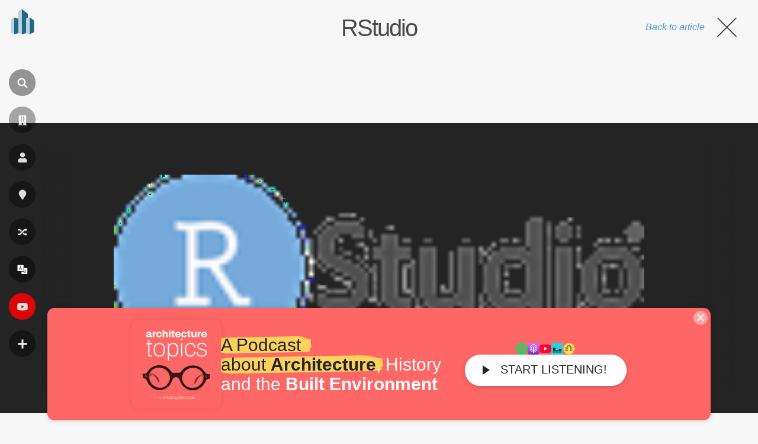

--- FILE ---
content_type: text/html; charset=utf-8
request_url: https://www.google.com/recaptcha/api2/aframe
body_size: 268
content:
<!DOCTYPE HTML><html><head><meta http-equiv="content-type" content="text/html; charset=UTF-8"></head><body><script nonce="hP3zgNnxsCHrJDI41Y2G6A">/** Anti-fraud and anti-abuse applications only. See google.com/recaptcha */ try{var clients={'sodar':'https://pagead2.googlesyndication.com/pagead/sodar?'};window.addEventListener("message",function(a){try{if(a.source===window.parent){var b=JSON.parse(a.data);var c=clients[b['id']];if(c){var d=document.createElement('img');d.src=c+b['params']+'&rc='+(localStorage.getItem("rc::a")?sessionStorage.getItem("rc::b"):"");window.document.body.appendChild(d);sessionStorage.setItem("rc::e",parseInt(sessionStorage.getItem("rc::e")||0)+1);localStorage.setItem("rc::h",'1769538198738');}}}catch(b){}});window.parent.postMessage("_grecaptcha_ready", "*");}catch(b){}</script></body></html>

--- FILE ---
content_type: application/javascript; charset=utf-8
request_url: https://fundingchoicesmessages.google.com/f/AGSKWxV6Plo6aTHDGsFWUMCT_39FDkzNn6SuOiPGjtmTLv0JNId5S0I8sxOmwdp8a5SJa_hNw_Vzf0mYc7qTissizD6Sor7eZp_Au_5mm0nm1Xy2LcvYNxVif611egkN_Hd0C4oxGRKQvzO5z5LMiWn3Pb4buiEVauJSXmNBthefndXJ3Xxpbc32kTjolnTP/_/home/ads-_adverts3./ExternalAdNetworkViewlogLogServlet?/gfx/ad-/admob.
body_size: -1286
content:
window['e8c36335-76aa-47b0-a2e3-1f61a9a5f281'] = true;